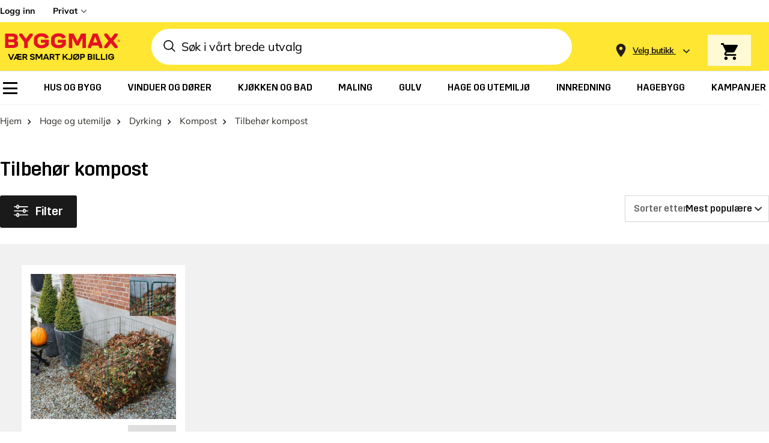

--- FILE ---
content_type: application/javascript; charset=UTF-8
request_url: https://www.byggmax.no/cdn-cgi/challenge-platform/h/b/scripts/jsd/d251aa49a8a3/main.js?
body_size: 8649
content:
window._cf_chl_opt={AKGCx8:'b'};~function(C6,Zo,ZO,Zf,Zp,Zg,ZP,ZF,Zi,C1){C6=U,function(Y,Z,Cc,C5,C,j){for(Cc={Y:419,Z:443,C:541,j:474,e:440,z:465,n:544,H:342,K:337,B:543,m:404},C5=U,C=Y();!![];)try{if(j=parseInt(C5(Cc.Y))/1*(parseInt(C5(Cc.Z))/2)+-parseInt(C5(Cc.C))/3+parseInt(C5(Cc.j))/4+parseInt(C5(Cc.e))/5*(parseInt(C5(Cc.z))/6)+parseInt(C5(Cc.n))/7*(-parseInt(C5(Cc.H))/8)+-parseInt(C5(Cc.K))/9+-parseInt(C5(Cc.B))/10*(-parseInt(C5(Cc.m))/11),j===Z)break;else C.push(C.shift())}catch(e){C.push(C.shift())}}(a,267913),Zo=this||self,ZO=Zo[C6(442)],Zf=function(jt,jn,jz,je,jj,C7,Z,C,j,e){return jt={Y:376,Z:489,C:479},jn={Y:539,Z:436,C:437,j:415,e:407,z:539,n:407,H:341,K:430,B:570,m:364,v:559,A:441,R:539,W:446,b:391,N:416,J:369,D:469,G:347,S:467,L:351,E:398,T:452,h:525,V:540,o:559,O:539},jz={Y:553},je={Y:360},jj={Y:553,Z:540,C:498,j:500,e:513,z:525,n:498,H:513,K:500,B:428,m:360,v:364,A:570,R:398,W:559,b:441,N:460,J:570,D:476,G:559,S:341,L:364,E:570,T:360,h:570,V:539,o:503,O:498,f:500,g:428,c:395,d:376,s:385,P:364,F:346,X:341,i:387,Q:387,l:559,I:360,M:564,y:369,x:341,k:539,a0:397,a1:448,a2:560,a3:391,a4:452},C7=C6,Z={'uHHrb':function(z,n){return z-n},'sgoHm':function(z,n){return z<<n},'WbYOf':function(z,n){return n&z},'JqFkK':function(z,n){return z(n)},'MVuLX':function(z,n){return z+n},'iPmHT':function(z,n){return z>n},'LcVkQ':function(z,n){return z<n},'VHJkf':function(z,n){return n==z},'XeqJl':function(z,n){return z-n},'Itewf':function(z,n){return z>n},'vImma':function(z,n){return n|z},'NNODp':function(z,n){return z-n},'huTGq':function(z,n){return n!==z},'CtaVO':function(z,n){return z==n},'uGdhy':C7(jt.Y),'bvXrZ':function(z,n){return z<<n},'xuTDe':function(z,n){return z<<n},'FikrA':function(z,n){return n==z},'mBkRY':function(z,n){return z<n},'AKlLm':function(z,n){return z(n)},'EPpkM':function(z,n){return z!=n},'OolNd':function(z,n){return n&z},'XtQDH':function(z,n){return n!=z},'NMwVE':function(z,n){return n==z},'Litqm':function(z,n){return n*z},'acgCG':function(z,n){return z(n)},'OCuPT':function(z,n){return z-n},'LuTPB':function(z,n){return n!=z},'vifJe':function(z,n){return z(n)}},C=String[C7(jt.Z)],j={'h':function(z,jZ){return jZ={Y:336,Z:540},null==z?'':j.g(z,6,function(n,C8){return C8=U,C8(jZ.Y)[C8(jZ.Z)](n)})},'g':function(z,H,K,C9,B,A,R,W,N,J,D,G,S,L,E,T,V,o){if(C9=C7,z==null)return'';for(A={},R={},W='',N=2,J=3,D=2,G=[],S=0,L=0,E=0;E<z[C9(jj.Y)];E+=1)if(T=z[C9(jj.Z)](E),Object[C9(jj.C)][C9(jj.j)][C9(jj.e)](A,T)||(A[T]=J++,R[T]=!0),V=Z[C9(jj.z)](W,T),Object[C9(jj.n)][C9(jj.j)][C9(jj.H)](A,V))W=V;else{if(Object[C9(jj.n)][C9(jj.K)][C9(jj.H)](R,W)){if(Z[C9(jj.B)](256,W[C9(jj.m)](0))){for(B=0;Z[C9(jj.v)](B,D);S<<=1,Z[C9(jj.A)](L,Z[C9(jj.R)](H,1))?(L=0,G[C9(jj.W)](K(S)),S=0):L++,B++);for(o=W[C9(jj.m)](0),B=0;Z[C9(jj.b)](8,B);S=Z[C9(jj.N)](S<<1,1&o),Z[C9(jj.J)](L,Z[C9(jj.D)](H,1))?(L=0,G[C9(jj.G)](Z[C9(jj.S)](K,S)),S=0):L++,o>>=1,B++);}else{for(o=1,B=0;Z[C9(jj.L)](B,D);S=S<<1.63|o,Z[C9(jj.E)](L,H-1)?(L=0,G[C9(jj.G)](K(S)),S=0):L++,o=0,B++);for(o=W[C9(jj.T)](0),B=0;16>B;S=o&1|S<<1.91,L==H-1?(L=0,G[C9(jj.G)](Z[C9(jj.S)](K,S)),S=0):L++,o>>=1,B++);}N--,Z[C9(jj.h)](0,N)&&(N=Math[C9(jj.V)](2,D),D++),delete R[W]}else for(o=A[W],B=0;B<D;S=Z[C9(jj.N)](S<<1,o&1.58),H-1==L?(L=0,G[C9(jj.G)](Z[C9(jj.S)](K,S)),S=0):L++,o>>=1,B++);W=(N--,0==N&&(N=Math[C9(jj.V)](2,D),D++),A[V]=J++,String(T))}if(Z[C9(jj.o)]('',W)){if(Object[C9(jj.O)][C9(jj.f)][C9(jj.e)](R,W)){if(Z[C9(jj.g)](256,W[C9(jj.T)](0))){for(B=0;B<D;S<<=1,H-1==L?(L=0,G[C9(jj.G)](K(S)),S=0):L++,B++);for(o=W[C9(jj.T)](0),B=0;8>B;S=1&o|S<<1.87,Z[C9(jj.c)](L,H-1)?(L=0,G[C9(jj.W)](K(S)),S=0):L++,o>>=1,B++);}else if(C9(jj.d)===Z[C9(jj.s)]){for(o=1,B=0;Z[C9(jj.P)](B,D);S=Z[C9(jj.N)](Z[C9(jj.F)](S,1),o),H-1==L?(L=0,G[C9(jj.G)](Z[C9(jj.X)](K,S)),S=0):L++,o=0,B++);for(o=W[C9(jj.T)](0),B=0;16>B;S=Z[C9(jj.N)](S<<1.56,1.25&o),L==Z[C9(jj.i)](H,1)?(L=0,G[C9(jj.G)](K(S)),S=0):L++,o>>=1,B++);}else{for(F=1,X=0;i<Q;I=y|M<<1,x==Z[C9(jj.Q)](E,1)?(a0=0,a1[C9(jj.l)](a2(a3)),a4=0):a5++,a6=0,K++);for(a7=a8[C9(jj.I)](0),a9=0;16>aa;aU=Z[C9(jj.M)](aY,1)|Z[C9(jj.y)](aZ,1),aj-1==aC?(ae=0,az[C9(jj.G)](Z[C9(jj.x)](an,at)),ar=0):aH++,aK>>=1,aw++);}N--,N==0&&(N=Math[C9(jj.k)](2,D),D++),delete R[W]}else for(o=A[W],B=0;B<D;S=Z[C9(jj.a0)](S,1)|o&1,Z[C9(jj.c)](L,H-1)?(L=0,G[C9(jj.l)](K(S)),S=0):L++,o>>=1,B++);N--,Z[C9(jj.a1)](0,N)&&D++}for(o=2,B=0;Z[C9(jj.a2)](B,D);S=1.4&o|S<<1,H-1==L?(L=0,G[C9(jj.l)](Z[C9(jj.a3)](K,S)),S=0):L++,o>>=1,B++);for(;;)if(S<<=1,H-1==L){G[C9(jj.G)](K(S));break}else L++;return G[C9(jj.a4)]('')},'j':function(z,Ca){return Ca=C7,null==z?'':z==''?null:j.i(z[Ca(jz.Y)],32768,function(n,Cw){return Cw=Ca,z[Cw(je.Y)](n)})},'i':function(z,H,K,CU,B,A,R,W,N,J,D,G,S,L,E,T,s,V,o,O){for(CU=C7,B=[],A=4,R=4,W=3,N=[],G=K(0),S=H,L=1,J=0;3>J;B[J]=J,J+=1);for(E=0,T=Math[CU(jn.Y)](2,2),D=1;Z[CU(jn.Z)](D,T);)for(V=CU(jn.C)[CU(jn.j)]('|'),o=0;!![];){switch(V[o++]){case'0':S>>=1;continue;case'1':D<<=1;continue;case'2':O=Z[CU(jn.e)](G,S);continue;case'3':S==0&&(S=H,G=K(L++));continue;case'4':E|=(0<O?1:0)*D;continue}break}switch(E){case 0:for(E=0,T=Math[CU(jn.z)](2,8),D=1;D!=T;O=Z[CU(jn.n)](G,S),S>>=1,0==S&&(S=H,G=K(L++)),E|=(0<O?1:0)*D,D<<=1);s=Z[CU(jn.H)](C,E);break;case 1:for(E=0,T=Math[CU(jn.z)](2,16),D=1;Z[CU(jn.K)](D,T);O=S&G,S>>=1,Z[CU(jn.B)](0,S)&&(S=H,G=K(L++)),E|=(Z[CU(jn.m)](0,O)?1:0)*D,D<<=1);s=C(E);break;case 2:return''}for(J=B[3]=s,N[CU(jn.v)](s);;){if(Z[CU(jn.A)](L,z))return'';for(E=0,T=Math[CU(jn.R)](2,W),D=1;Z[CU(jn.K)](D,T);O=Z[CU(jn.e)](G,S),S>>=1,Z[CU(jn.W)](0,S)&&(S=H,G=Z[CU(jn.b)](K,L++)),E|=Z[CU(jn.N)](0<O?1:0,D),D<<=1);switch(s=E){case 0:for(E=0,T=Math[CU(jn.R)](2,8),D=1;D!=T;O=Z[CU(jn.J)](G,S),S>>=1,S==0&&(S=H,G=K(L++)),E|=(0<O?1:0)*D,D<<=1);B[R++]=Z[CU(jn.D)](C,E),s=Z[CU(jn.G)](R,1),A--;break;case 1:for(E=0,T=Math[CU(jn.R)](2,16),D=1;Z[CU(jn.S)](D,T);O=Z[CU(jn.J)](G,S),S>>=1,S==0&&(S=H,G=Z[CU(jn.L)](K,L++)),E|=(0<O?1:0)*D,D<<=1);B[R++]=C(E),s=Z[CU(jn.E)](R,1),A--;break;case 2:return N[CU(jn.T)]('')}if(0==A&&(A=Math[CU(jn.z)](2,W),W++),B[s])s=B[s];else if(s===R)s=Z[CU(jn.h)](J,J[CU(jn.V)](0));else return null;N[CU(jn.o)](s),B[R++]=J+s[CU(jn.V)](0),A--,J=s,0==A&&(A=Math[CU(jn.O)](2,W),W++)}}},e={},e[C7(jt.C)]=j.h,e}(),Zp={},Zp[C6(563)]='o',Zp[C6(451)]='s',Zp[C6(472)]='u',Zp[C6(371)]='z',Zp[C6(457)]='n',Zp[C6(388)]='I',Zp[C6(538)]='b',Zg=Zp,Zo[C6(340)]=function(Y,Z,C,j,ju,jh,jT,Cz,z,K,B,A,R,W,N){if(ju={Y:418,Z:394,C:548,j:370,e:530,z:515,n:514,H:515,K:462,B:357,m:529,v:553,A:354,R:549,W:338,b:417},jh={Y:454,Z:553,C:483,j:445,e:478},jT={Y:498,Z:500,C:513,j:559},Cz=C6,z={'tPrlJ':function(J,D){return J+D},'GwGTd':function(J,D){return J+D},'ZJdEi':function(J,D){return D===J},'LVfQx':function(J,D){return J<D},'wAcON':function(J,D){return J(D)},'fogOU':function(J,D,G){return J(D,G)}},Z===null||z[Cz(ju.Y)](void 0,Z))return j;for(K=Zs(Z),Y[Cz(ju.Z)][Cz(ju.C)]&&(K=K[Cz(ju.j)](Y[Cz(ju.Z)][Cz(ju.C)](Z))),K=Y[Cz(ju.e)][Cz(ju.z)]&&Y[Cz(ju.n)]?Y[Cz(ju.e)][Cz(ju.H)](new Y[(Cz(ju.n))](K)):function(J,Cn,D){for(Cn=Cz,J[Cn(jh.Y)](),D=0;D<J[Cn(jh.Z)];J[D]===J[z[Cn(jh.C)](D,1)]?J[Cn(jh.j)](z[Cn(jh.e)](D,1),1):D+=1);return J}(K),B='nAsAaAb'.split('A'),B=B[Cz(ju.K)][Cz(ju.B)](B),A=0;z[Cz(ju.m)](A,K[Cz(ju.v)]);R=K[A],W=Zd(Y,Z,R),z[Cz(ju.A)](B,W)?(N='s'===W&&!Y[Cz(ju.R)](Z[R]),z[Cz(ju.Y)](Cz(ju.W),C+R)?H(C+R,W):N||z[Cz(ju.b)](H,C+R,Z[R])):H(C+R,W),A++);return j;function H(J,D,Ce){Ce=U,Object[Ce(jT.Y)][Ce(jT.Z)][Ce(jT.C)](j,D)||(j[D]=[]),j[D][Ce(jT.j)](J)}},ZP=C6(368)[C6(415)](';'),ZF=ZP[C6(462)][C6(357)](ZP),Zo[C6(435)]=function(Z,C,jg,Ct,j,z,n,H,K,B){for(jg={Y:429,Z:403,C:390,j:384,e:401,z:553,n:390,H:380,K:559,B:552},Ct=C6,j={},j[Ct(jg.Y)]=function(m,v){return m<v},j[Ct(jg.Z)]=function(m,v){return v===m},j[Ct(jg.C)]=function(m,v){return m<v},j[Ct(jg.j)]=function(m,v){return v===m},z=j,n=Object[Ct(jg.e)](C),H=0;z[Ct(jg.Y)](H,n[Ct(jg.z)]);H++)if(K=n[H],z[Ct(jg.Z)]('f',K)&&(K='N'),Z[K]){for(B=0;z[Ct(jg.n)](B,C[n[H]][Ct(jg.z)]);z[Ct(jg.j)](-1,Z[K][Ct(jg.H)](C[n[H]][B]))&&(ZF(C[n[H]][B])||Z[K][Ct(jg.K)]('o.'+C[n[H]][B])),B++);}else Z[K]=C[n[H]][Ct(jg.B)](function(m){return'o.'+m})},Zi=null,C1=C0(),C3();function Zd(Y,Z,C,jW,CZ,j,e,jA,z){j=(jW={Y:563,Z:361,C:431,j:363,e:480,z:481,n:420,H:530,K:509,B:473,m:530,v:383},CZ=C6,{'QgEgx':function(n,H,K){return n(H,K)},'dROYE':function(n,H){return n===H},'XMdfL':CZ(jW.Y),'TAJDG':CZ(jW.Z),'jOhEh':function(n,H){return n===H},'TnZPV':function(n,H,K){return n(H,K)}});try{e=Z[C]}catch(n){return'i'}if(null==e)return j[CZ(jW.C)](void 0,e)?'u':'x';if(j[CZ(jW.j)]==typeof e){if(j[CZ(jW.e)]!==j[CZ(jW.e)]){if(jA={Y:456},z=!![],!n())return;H(function(R,CC){CC=CZ,j[CC(jA.Y)](m,e,R)})}else try{if(CZ(jW.z)==typeof e[CZ(jW.n)])return e[CZ(jW.n)](function(){}),'p'}catch(K){}}return Y[CZ(jW.H)][CZ(jW.K)](e)?'a':j[CZ(jW.B)](e,Y[CZ(jW.m)])?'D':e===!0?'T':e===!1?'F':(z=typeof e,CZ(jW.z)==z?j[CZ(jW.v)](Zc,Y,e)?'N':'f':Zg[z]||'?')}function Zy(e1,CR,Y){return e1={Y:344,Z:488},CR=C6,Y=Zo[CR(e1.Y)],Math[CR(e1.Z)](+atob(Y.t))}function Zk(Y,Z,eU,ew,ea,e9,Cb,C,j,e,z){eU={Y:505,Z:425,C:424,j:499,e:362,z:344,n:399,H:557,K:359,B:520,m:379,v:444,A:493,R:507,W:381,b:505,N:526,J:484,D:471,G:524,S:561,L:402,E:561,T:402,h:389,V:479,o:516},ew={Y:375},ea={Y:485,Z:410,C:506,j:374,e:506,z:470,n:510,H:554,K:511,B:498,m:500,v:513,A:559},e9={Y:547},Cb=C6,C={'FLUCz':Cb(eU.Y),'geghC':function(n,H){return n===H},'KThHR':function(n,H){return n<H},'qltff':function(n,H){return n(H)},'vhgyl':Cb(eU.Z),'HioXh':function(n,H){return n+H},'DExqf':Cb(eU.C),'dUOoL':Cb(eU.j),'VmPNk':Cb(eU.e),'vMbPf':function(n){return n()}},j=Zo[Cb(eU.z)],console[Cb(eU.n)](Zo[Cb(eU.H)]),e=new Zo[(Cb(eU.K))](),e[Cb(eU.B)](C[Cb(eU.m)],C[Cb(eU.v)]+Zo[Cb(eU.H)][Cb(eU.A)]+Cb(eU.R)+j.r),j[Cb(eU.W)]&&(e[Cb(eU.b)]=5e3,e[Cb(eU.N)]=function(CN){CN=Cb,Z(C[CN(e9.Y)])}),e[Cb(eU.J)]=function(CJ){CJ=Cb,C[CJ(ea.Y)](CJ(ea.Z),CJ(ea.Z))?e[CJ(ea.C)]>=200&&C[CJ(ea.j)](e[CJ(ea.e)],300)?C[CJ(ea.z)](Z,C[CJ(ea.n)]):Z(C[CJ(ea.H)](CJ(ea.K),e[CJ(ea.C)])):(K[CJ(ea.B)][CJ(ea.m)][CJ(ea.v)](B,m)||(v[A]=[]),R[W][CJ(ea.A)](b))},e[Cb(eU.D)]=function(CD){CD=Cb,Z(C[CD(ew.Y)])},z={'t':C[Cb(eU.G)](Zy),'lhr':ZO[Cb(eU.S)]&&ZO[Cb(eU.S)][Cb(eU.L)]?ZO[Cb(eU.E)][Cb(eU.T)]:'','api':j[Cb(eU.W)]?!![]:![],'c':Zq(),'payload':Y},e[Cb(eU.h)](Zf[Cb(eU.V)](JSON[Cb(eU.o)](z)))}function U(w,Y,Z,C){return w=w-336,Z=a(),C=Z[w],C}function Zc(Z,C,jH,CY,j,e){return jH={Y:572,Z:393,C:405,j:492,e:492,z:498,n:568,H:513,K:380},CY=C6,j={},j[CY(jH.Y)]=function(z,n){return z<n},j[CY(jH.Z)]=CY(jH.C),e=j,C instanceof Z[CY(jH.j)]&&e[CY(jH.Y)](0,Z[CY(jH.e)][CY(jH.z)][CY(jH.n)][CY(jH.H)](C)[CY(jH.K)](e[CY(jH.Z)]))}function Zq(){return Zl()!==null}function C3(ep,ef,eE,eN,CL,Y,Z,C,j,e){if(ep={Y:491,Z:344,C:534,j:531,e:537,z:545,n:373,H:453,K:349,B:511,m:506,v:345,A:345,R:464,W:496},ef={Y:534,Z:409,C:531,j:491,e:343,z:475,n:496,H:498,K:500,B:513,m:527,v:360,A:450,R:487,W:559,b:519,N:360,J:535,D:352,G:461,S:559,L:352,E:559,T:519,h:495,V:519,o:539,O:535,f:546,g:463,c:519},eE={Y:453},eN={Y:569,Z:496,C:496,j:365},CL=C6,Y={'wleAl':function(z,n,H){return z(n,H)},'QFXyw':function(z,n){return z(n)},'wcjVe':function(z,n){return z+n},'KierO':function(z,n){return z<n},'YjpcA':function(z,n){return z<<n},'ynzXS':function(z,n){return n&z},'pXAtj':function(z){return z()},'bFQzC':function(z,n){return z!==n},'pMhvW':CL(ep.Y)},Z=Zo[CL(ep.Z)],!Z)return;if(!Y[CL(ep.C)](Zx))return;(C=![],j=function(ev,z){if(ev={Y:477},z={'GtzHP':function(n,H,K,CE){return CE=U,Y[CE(ev.Y)](n,H,K)}},!C){if(C=!![],!Zx())return;ZQ(function(n,eb,eR,CT,H,B,v){(eb={Y:556,Z:531,C:491,j:496},eR={Y:421},CT=U,H={'mtlgk':function(K){return K()}},CT(eN.Y)!==CT(eN.Y))?(B={'KkiaM':function(A,Ch){return Ch=CT,H[Ch(eR.Y)](A)}},v=z[CT(eN.Z)]||function(){},n[CT(eN.C)]=function(Cu){Cu=CT,B[Cu(eb.Y)](v),v[Cu(eb.Z)]!==Cu(eb.C)&&(R[Cu(eb.j)]=v,W())}):z[CT(eN.j)](C4,Z,n)})}},ZO[CL(ep.j)]!==Y[CL(ep.e)])?CL(ep.z)!==CL(ep.n)?j():Y[CL(ep.H)](C,Y[CL(ep.K)](CL(ep.B),j[CL(ep.m)])):Zo[CL(ep.v)]?ZO[CL(ep.A)](CL(ep.R),j):(e=ZO[CL(ep.W)]||function(){},ZO[CL(ep.W)]=function(eo,eV,eS,Cp,n){if(eo={Y:518},eV={Y:528},eS={Y:523},Cp=CL,n={'Rfwye':function(H,K){return H>K},'RXbsB':function(H,K,CV){return CV=U,Y[CV(eS.Y)](H,K)},'nTtAb':function(H,K){return H-K},'ZqYTl':function(H,K,Co){return Co=U,Y[Co(eE.Y)](H,K)},'kECnk':function(H,K){return H|K},'YxpEQ':function(H,K){return H<<K},'kvanZ':function(H,K){return K==H},'mKZHW':function(H,K,CO){return CO=U,Y[CO(eV.Y)](H,K)},'kGfuU':function(H,K,Cf){return Cf=U,Y[Cf(eo.Y)](H,K)},'AJsDr':function(H,K){return H-K}},Y[Cp(ef.Y)](e),Y[Cp(ef.Z)](ZO[Cp(ef.C)],Cp(ef.j))){if(Cp(ef.e)!==Cp(ef.z))ZO[Cp(ef.n)]=e,j();else{if(aQ[Cp(ef.H)][Cp(ef.K)][Cp(ef.B)](al,aq)){if(n[Cp(ef.m)](256,UR[Cp(ef.v)](0))){for(Yh=0;n[Cp(ef.A)](Yu,YV);YO<<=1,Yf==n[Cp(ef.R)](Yp,1)?(Yg=0,Yc[Cp(ef.W)](n[Cp(ef.b)](Yd,Ys)),YP=0):YF++,Yo++);for(YX=Yi[Cp(ef.N)](0),YQ=0;8>Yl;YI=n[Cp(ef.J)](n[Cp(ef.D)](YM,1),1&Yy),n[Cp(ef.G)](Yx,Yk-1)?(Z0=0,Z1[Cp(ef.S)](Z2(Z3)),Z4=0):Z5++,Z6>>=1,Yq++);}else{for(Z7=1,Z8=0;Z9<Za;ZU=n[Cp(ef.L)](ZY,1)|ZZ,Zj-1==ZC?(Ze=0,Zz[Cp(ef.E)](n[Cp(ef.T)](Zn,Zt)),Zr=0):ZH++,ZK=0,Zw++);for(ZB=Zm[Cp(ef.N)](0),Zv=0;16>ZA;ZW=n[Cp(ef.h)](Zb,1)|ZN&1,ZD-1==ZJ?(ZG=0,ZS[Cp(ef.E)](n[Cp(ef.V)](ZL,ZE)),ZT=0):Zh++,Zu>>=1,ZR++);}YN--,YJ==0&&(YD=YG[Cp(ef.o)](2,YS),YL++),delete YE[YT]}else for(U6=U7[U8],U9=0;Ua<Uw;UY=n[Cp(ef.O)](UZ<<1.12,n[Cp(ef.f)](UC,1)),Uj==n[Cp(ef.g)](Ue,1)?(Uz=0,Un[Cp(ef.W)](n[Cp(ef.c)](Ut,Ur)),UH=0):UK++,UB>>=1,UU++);Um--,0==Uv&&UA++}}})}function ZM(Z,e0,CA,C,j){return e0={Y:356,Z:356,C:427},CA=C6,C={},C[CA(e0.Y)]=function(e,z){return e<z},j=C,j[CA(e0.Z)](Math[CA(e0.C)](),Z)}function C2(z,n,ee,CS,H,K,B,m,v,A,R,W,b,N,J,D){if(ee={Y:339,Z:532,C:386,j:362,e:413,z:392,n:414,H:455,K:423,B:415,m:520,v:499,A:377,R:557,W:377,b:366,N:557,J:366,D:406,G:406,S:466,L:558,E:447,T:526,h:359,V:344,o:493,O:413,f:522,g:494,c:400,d:533,s:433,P:389,F:479,X:505},CS=C6,H={},H[CS(ee.Y)]=function(G,S){return G+S},H[CS(ee.Z)]=function(G,S){return G+S},H[CS(ee.C)]=CS(ee.j),H[CS(ee.e)]=CS(ee.z),K=H,!ZM(0))return![];m=(B={},B[CS(ee.n)]=z,B[CS(ee.H)]=n,B);try{for(v=CS(ee.K)[CS(ee.B)]('|'),A=0;!![];){switch(v[A++]){case'0':b[CS(ee.m)](CS(ee.v),J);continue;case'1':W=(R={},R[CS(ee.A)]=Zo[CS(ee.R)][CS(ee.W)],R[CS(ee.b)]=Zo[CS(ee.N)][CS(ee.J)],R[CS(ee.D)]=Zo[CS(ee.N)][CS(ee.G)],R[CS(ee.S)]=Zo[CS(ee.N)][CS(ee.L)],R[CS(ee.E)]=C1,R);continue;case'2':b[CS(ee.T)]=function(){};continue;case'3':b=new Zo[(CS(ee.h))]();continue;case'4':N=Zo[CS(ee.V)];continue;case'5':J=K[CS(ee.Y)](K[CS(ee.Y)](K[CS(ee.Z)](K[CS(ee.C)],Zo[CS(ee.R)][CS(ee.o)]),K[CS(ee.O)]),N.r)+CS(ee.f);continue;case'6':D={},D[CS(ee.g)]=m,D[CS(ee.c)]=W,D[CS(ee.d)]=CS(ee.s),b[CS(ee.P)](Zf[CS(ee.F)](D));continue;case'7':b[CS(ee.X)]=2500;continue}break}}catch(G){}}function Zs(Z,jN,Cj,C,j,e){for(jN={Y:555,Z:555,C:370,j:401,e:422},Cj=C6,C={},C[Cj(jN.Y)]=function(z,n){return n!==z},j=C,e=[];j[Cj(jN.Z)](null,Z);e=e[Cj(jN.C)](Object[Cj(jN.j)](Z)),Z=Object[Cj(jN.e)](Z));return e}function a(ec){return ec='YyLSd,jsd,contentDocument,rxvNi8,EPpkM,2|0|3|4|1,removeChild,sNEgB,1691645rJgyig,Itewf,document,558766lMAASy,VmPNk,splice,NMwVE,JBxy9,FikrA,YGhxr,RXbsB,string,join,QFXyw,sort,TYlZ6,QgEgx,number,error,ityyn,vImma,kvanZ,includes,AJsDr,DOMContentLoaded,6NvZpbG,pkLOA2,LuTPB,postMessage,acgCG,qltff,onerror,undefined,jOhEh,1251368bdcgan,Kccbs,NNODp,wleAl,GwGTd,yRjOkhYbuRA,TAJDG,function,1|0|4|3|2,tPrlJ,onload,geghC,liIAY,nTtAb,floor,fromCharCode,navigator,loading,Function,AKGCx8,errorInfoObject,mKZHW,onreadystatechange,SJXVt,prototype,POST,hasOwnProperty,VUNUA,appendChild,huTGq,avfQA,timeout,status,/jsd/oneshot/d251aa49a8a3/0.11996154946059694:1768962169:zkclk7He0l7DowCQojCTiACVUxcwv6Kb66xlZyjv0r8/,RQRjr,isArray,vhgyl,http-code:,event,call,Set,from,stringify,body,ynzXS,ZqYTl,open,randomUUID,/invisible/jsd,KierO,vMbPf,MVuLX,ontimeout,Rfwye,YjpcA,LVfQx,Array,readyState,VYFXV,source,pXAtj,kECnk,mefbt,pMhvW,boolean,pow,charAt,1049229HuXoNj,detail,35090wVrMBS,3381ZoiAlp,IAKNN,kGfuU,FLUCz,getOwnPropertyNames,isNaN,cloudflare-invisible,oWBJg,map,length,HioXh,CpYDt,KkiaM,_cf_chl_opt,aUjz8,push,mBkRY,location,FtLRZ,object,sgoHm,QVYNW,4|2|0|1|3,GvnxU,toString,GsKfX,VHJkf,clientInformation,VhTIe,Ob-2raTLWtj6uq8fymZGoUdMPiDQzCV+XeRnEps1IFkg4cvJHK7hN3x5w0YS9Bl$A,3448512KNleRd,d.cookie,AsuJk,pRIb1,JqFkK,7496FIkupa,rJVtS,__CF$cv$params,addEventListener,bvXrZ,OCuPT,style,wcjVe,tabIndex,vifJe,YxpEQ,umBVa,wAcON,now,GkSCF,bind,KhVJl,XMLHttpRequest,charCodeAt,dqyMe,/cdn-cgi/challenge-platform/h/,XMdfL,LcVkQ,GtzHP,SSTpq3,contentWindow,_cf_chl_opt;JJgc4;PJAn2;kJOnV9;IWJi4;OHeaY1;DqMg0;FKmRv9;LpvFx1;cAdz2;PqBHf2;nFZCC5;ddwW5;pRIb1;rxvNi8;RrrrA2;erHi9,WbYOf,concat,symbol,createElement,gwgRT,KThHR,DExqf,nospG,CnwA5,iframe,dUOoL,indexOf,api,abRKI,TnZPV,hoZEc,uGdhy,wgTfQ,uHHrb,bigint,send,IGHpK,AKlLm,/b/ov1/0.11996154946059694:1768962169:zkclk7He0l7DowCQojCTiACVUxcwv6Kb66xlZyjv0r8/,fNZeH,Object,CtaVO,sid,xuTDe,XeqJl,log,chctx,keys,href,sOEDp,1639khryYg,[native code],LRmiB4,OolNd,parent,bFQzC,lzsEZ,error on cf_chl_props,xjaEp,yzftc,AdeF3,split,Litqm,fogOU,ZJdEi,1lWIBzc,catch,mtlgk,getPrototypeOf,4|5|3|0|7|2|1|6,xhr-error,success,display: none,random,iPmHT,UdMwu,XtQDH,dROYE'.split(','),a=function(){return ec},a()}function Zl(jl,CB,Z,C,j,e){return jl={Y:439,Z:501,C:344,j:439,e:457},CB=C6,Z={},Z[CB(jl.Y)]=function(z,n){return n!==z},Z[CB(jl.Z)]=function(z,n){return z<n},C=Z,j=Zo[CB(jl.C)],!j?null:(e=j.i,C[CB(jl.j)](typeof e,CB(jl.e))||C[CB(jl.Z)](e,30))?null:e}function Zx(e3,CW,Y,Z,C,j,e,z){for(e3={Y:566,Z:415,C:488,j:355,e:562},CW=C6,Y={'FtLRZ':function(n){return n()}},Z=CW(e3.Y)[CW(e3.Z)]('|'),C=0;!![];){switch(Z[C++]){case'0':j=Math[CW(e3.C)](Date[CW(e3.j)]()/1e3);continue;case'1':if(j-e>z)return![];continue;case'2':e=Y[CW(e3.e)](Zy);continue;case'3':return!![];case'4':z=3600;continue}break}}function C0(eY,CG){return eY={Y:521},CG=C6,crypto&&crypto[CG(eY.Y)]?crypto[CG(eY.Y)]():''}function ZQ(Z,jX,jF,CH,C,j,e){jX={Y:459,Z:536,C:412,j:449,e:432,z:358,n:411},jF={Y:459,Z:412,C:432,j:481,e:370,z:401,n:422},CH=C6,C={},C[CH(jX.Y)]=CH(jX.Z),C[CH(jX.C)]=CH(jX.j),C[CH(jX.e)]=function(z,n){return z===n},C[CH(jX.z)]=CH(jX.n),j=C,e=ZX(),Zk(e.r,function(z,CK,H){if(CK=CH,j[CK(jF.Y)]!==j[CK(jF.Z)])j[CK(jF.C)](typeof Z,CK(jF.j))&&Z(z),ZI();else{for(H=[];null!==n;H=H[CK(jF.e)](H[CK(jF.z)](K)),B=m[CK(jF.n)](v));return H}}),e.e&&C2(j[CH(jX.z)],e.e)}function ZX(js,Cr,C,j,z,n,H,K){C=(js={Y:378,Z:426,C:490,j:372,e:486,z:348,n:504,H:350,K:517,B:502,m:367,v:353,A:571,R:508,W:565,b:434,N:517,J:438},Cr=C6,{'liIAY':Cr(js.Y),'avfQA':Cr(js.Z),'umBVa':function(B,m,v,A,R){return B(m,v,A,R)},'RQRjr':Cr(js.C),'QVYNW':function(B,m,v,A,R){return B(m,v,A,R)}});try{return j=ZO[Cr(js.j)](C[Cr(js.e)]),j[Cr(js.z)]=C[Cr(js.n)],j[Cr(js.H)]='-1',ZO[Cr(js.K)][Cr(js.B)](j),z=j[Cr(js.m)],n={},n=pRIb1(z,z,'',n),n=C[Cr(js.v)](pRIb1,z,z[Cr(js.A)]||z[C[Cr(js.R)]],'n.',n),n=C[Cr(js.W)](pRIb1,z,j[Cr(js.b)],'d.',n),ZO[Cr(js.N)][Cr(js.J)](j),H={},H.r=n,H.e=null,H}catch(B){return K={},K.r={},K.e=B,K}}function C4(j,e,eg,Cg,z,n,H,K){if(eg={Y:551,Z:425,C:381,j:533,e:550,z:396,n:512,H:408,K:468,B:550,m:512,v:458,A:542},Cg=C6,z={},z[Cg(eg.Y)]=Cg(eg.Z),n=z,!j[Cg(eg.C)])return;e===n[Cg(eg.Y)]?(H={},H[Cg(eg.j)]=Cg(eg.e),H[Cg(eg.z)]=j.r,H[Cg(eg.n)]=n[Cg(eg.Y)],Zo[Cg(eg.H)][Cg(eg.K)](H,'*')):(K={},K[Cg(eg.j)]=Cg(eg.B),K[Cg(eg.z)]=j.r,K[Cg(eg.m)]=Cg(eg.v),K[Cg(eg.A)]=e,Zo[Cg(eg.H)][Cg(eg.K)](K,'*'))}function ZI(jx,jy,Cm,Y,Z,C,j,e){for(jx={Y:482,Z:382,C:415,j:567},jy={Y:497},Cm=C6,Y={'abRKI':Cm(jx.Y),'GvnxU':function(z,n){return z(n)}},Z=Y[Cm(jx.Z)][Cm(jx.C)]('|'),C=0;!![];){switch(Z[C++]){case'0':j=Zl();continue;case'1':e={'SJXVt':function(z){return z()}};continue;case'2':Zi=setTimeout(function(Cv){Cv=Cm,e[Cv(jy.Y)](ZQ)},j*1e3);continue;case'3':Zi&&Y[Cm(jx.j)](clearTimeout,Zi);continue;case'4':if(j===null)return;continue}break}}}()